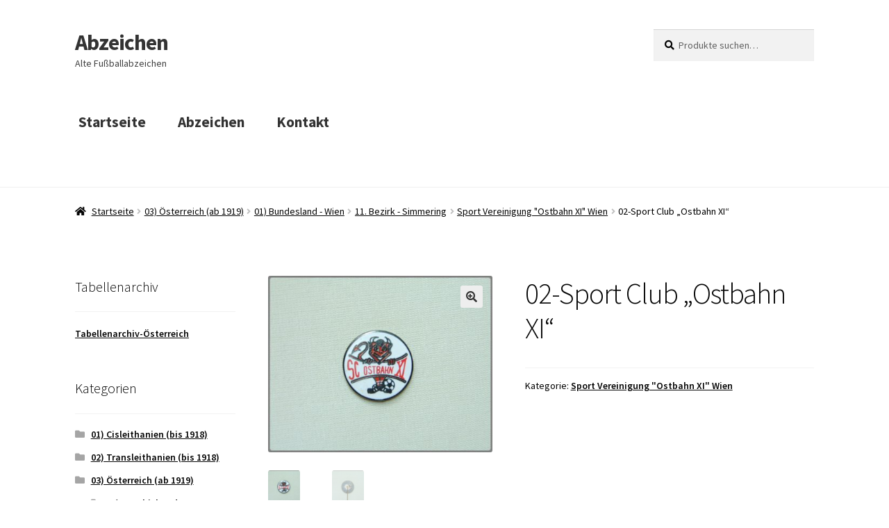

--- FILE ---
content_type: text/html; charset=UTF-8
request_url: http://www.fussballabzeichen.at/produkt/02-sport-club-ostbahn-xi/
body_size: 18502
content:
<!doctype html>
<html lang="de">
<head>
<meta charset="UTF-8">
<meta name="viewport" content="width=device-width, initial-scale=1">
<link rel="profile" href="http://gmpg.org/xfn/11">
<link rel="pingback" href="http://www.fussballabzeichen.at/xmlrpc.php">

<title>02-Sport Club &#8222;Ostbahn XI&#8220; &#8211; Abzeichen</title>
<meta name='robots' content='max-image-preview:large' />
<link rel='dns-prefetch' href='//fonts.googleapis.com' />
<link rel="alternate" type="application/rss+xml" title="Abzeichen &raquo; Feed" href="http://www.fussballabzeichen.at/feed/" />
<link rel="alternate" type="application/rss+xml" title="Abzeichen &raquo; Kommentar-Feed" href="http://www.fussballabzeichen.at/comments/feed/" />
<script>
window._wpemojiSettings = {"baseUrl":"https:\/\/s.w.org\/images\/core\/emoji\/15.0.3\/72x72\/","ext":".png","svgUrl":"https:\/\/s.w.org\/images\/core\/emoji\/15.0.3\/svg\/","svgExt":".svg","source":{"concatemoji":"http:\/\/www.fussballabzeichen.at\/wp-includes\/js\/wp-emoji-release.min.js?ver=6.5.7"}};
/*! This file is auto-generated */
!function(i,n){var o,s,e;function c(e){try{var t={supportTests:e,timestamp:(new Date).valueOf()};sessionStorage.setItem(o,JSON.stringify(t))}catch(e){}}function p(e,t,n){e.clearRect(0,0,e.canvas.width,e.canvas.height),e.fillText(t,0,0);var t=new Uint32Array(e.getImageData(0,0,e.canvas.width,e.canvas.height).data),r=(e.clearRect(0,0,e.canvas.width,e.canvas.height),e.fillText(n,0,0),new Uint32Array(e.getImageData(0,0,e.canvas.width,e.canvas.height).data));return t.every(function(e,t){return e===r[t]})}function u(e,t,n){switch(t){case"flag":return n(e,"\ud83c\udff3\ufe0f\u200d\u26a7\ufe0f","\ud83c\udff3\ufe0f\u200b\u26a7\ufe0f")?!1:!n(e,"\ud83c\uddfa\ud83c\uddf3","\ud83c\uddfa\u200b\ud83c\uddf3")&&!n(e,"\ud83c\udff4\udb40\udc67\udb40\udc62\udb40\udc65\udb40\udc6e\udb40\udc67\udb40\udc7f","\ud83c\udff4\u200b\udb40\udc67\u200b\udb40\udc62\u200b\udb40\udc65\u200b\udb40\udc6e\u200b\udb40\udc67\u200b\udb40\udc7f");case"emoji":return!n(e,"\ud83d\udc26\u200d\u2b1b","\ud83d\udc26\u200b\u2b1b")}return!1}function f(e,t,n){var r="undefined"!=typeof WorkerGlobalScope&&self instanceof WorkerGlobalScope?new OffscreenCanvas(300,150):i.createElement("canvas"),a=r.getContext("2d",{willReadFrequently:!0}),o=(a.textBaseline="top",a.font="600 32px Arial",{});return e.forEach(function(e){o[e]=t(a,e,n)}),o}function t(e){var t=i.createElement("script");t.src=e,t.defer=!0,i.head.appendChild(t)}"undefined"!=typeof Promise&&(o="wpEmojiSettingsSupports",s=["flag","emoji"],n.supports={everything:!0,everythingExceptFlag:!0},e=new Promise(function(e){i.addEventListener("DOMContentLoaded",e,{once:!0})}),new Promise(function(t){var n=function(){try{var e=JSON.parse(sessionStorage.getItem(o));if("object"==typeof e&&"number"==typeof e.timestamp&&(new Date).valueOf()<e.timestamp+604800&&"object"==typeof e.supportTests)return e.supportTests}catch(e){}return null}();if(!n){if("undefined"!=typeof Worker&&"undefined"!=typeof OffscreenCanvas&&"undefined"!=typeof URL&&URL.createObjectURL&&"undefined"!=typeof Blob)try{var e="postMessage("+f.toString()+"("+[JSON.stringify(s),u.toString(),p.toString()].join(",")+"));",r=new Blob([e],{type:"text/javascript"}),a=new Worker(URL.createObjectURL(r),{name:"wpTestEmojiSupports"});return void(a.onmessage=function(e){c(n=e.data),a.terminate(),t(n)})}catch(e){}c(n=f(s,u,p))}t(n)}).then(function(e){for(var t in e)n.supports[t]=e[t],n.supports.everything=n.supports.everything&&n.supports[t],"flag"!==t&&(n.supports.everythingExceptFlag=n.supports.everythingExceptFlag&&n.supports[t]);n.supports.everythingExceptFlag=n.supports.everythingExceptFlag&&!n.supports.flag,n.DOMReady=!1,n.readyCallback=function(){n.DOMReady=!0}}).then(function(){return e}).then(function(){var e;n.supports.everything||(n.readyCallback(),(e=n.source||{}).concatemoji?t(e.concatemoji):e.wpemoji&&e.twemoji&&(t(e.twemoji),t(e.wpemoji)))}))}((window,document),window._wpemojiSettings);
</script>
<style id='wp-emoji-styles-inline-css'>

	img.wp-smiley, img.emoji {
		display: inline !important;
		border: none !important;
		box-shadow: none !important;
		height: 1em !important;
		width: 1em !important;
		margin: 0 0.07em !important;
		vertical-align: -0.1em !important;
		background: none !important;
		padding: 0 !important;
	}
</style>
<link rel='stylesheet' id='wp-block-library-css' href='http://www.fussballabzeichen.at/wp-includes/css/dist/block-library/style.min.css?ver=6.5.7' media='all' />
<style id='wp-block-library-theme-inline-css'>
.wp-block-audio figcaption{color:#555;font-size:13px;text-align:center}.is-dark-theme .wp-block-audio figcaption{color:#ffffffa6}.wp-block-audio{margin:0 0 1em}.wp-block-code{border:1px solid #ccc;border-radius:4px;font-family:Menlo,Consolas,monaco,monospace;padding:.8em 1em}.wp-block-embed figcaption{color:#555;font-size:13px;text-align:center}.is-dark-theme .wp-block-embed figcaption{color:#ffffffa6}.wp-block-embed{margin:0 0 1em}.blocks-gallery-caption{color:#555;font-size:13px;text-align:center}.is-dark-theme .blocks-gallery-caption{color:#ffffffa6}.wp-block-image figcaption{color:#555;font-size:13px;text-align:center}.is-dark-theme .wp-block-image figcaption{color:#ffffffa6}.wp-block-image{margin:0 0 1em}.wp-block-pullquote{border-bottom:4px solid;border-top:4px solid;color:currentColor;margin-bottom:1.75em}.wp-block-pullquote cite,.wp-block-pullquote footer,.wp-block-pullquote__citation{color:currentColor;font-size:.8125em;font-style:normal;text-transform:uppercase}.wp-block-quote{border-left:.25em solid;margin:0 0 1.75em;padding-left:1em}.wp-block-quote cite,.wp-block-quote footer{color:currentColor;font-size:.8125em;font-style:normal;position:relative}.wp-block-quote.has-text-align-right{border-left:none;border-right:.25em solid;padding-left:0;padding-right:1em}.wp-block-quote.has-text-align-center{border:none;padding-left:0}.wp-block-quote.is-large,.wp-block-quote.is-style-large,.wp-block-quote.is-style-plain{border:none}.wp-block-search .wp-block-search__label{font-weight:700}.wp-block-search__button{border:1px solid #ccc;padding:.375em .625em}:where(.wp-block-group.has-background){padding:1.25em 2.375em}.wp-block-separator.has-css-opacity{opacity:.4}.wp-block-separator{border:none;border-bottom:2px solid;margin-left:auto;margin-right:auto}.wp-block-separator.has-alpha-channel-opacity{opacity:1}.wp-block-separator:not(.is-style-wide):not(.is-style-dots){width:100px}.wp-block-separator.has-background:not(.is-style-dots){border-bottom:none;height:1px}.wp-block-separator.has-background:not(.is-style-wide):not(.is-style-dots){height:2px}.wp-block-table{margin:0 0 1em}.wp-block-table td,.wp-block-table th{word-break:normal}.wp-block-table figcaption{color:#555;font-size:13px;text-align:center}.is-dark-theme .wp-block-table figcaption{color:#ffffffa6}.wp-block-video figcaption{color:#555;font-size:13px;text-align:center}.is-dark-theme .wp-block-video figcaption{color:#ffffffa6}.wp-block-video{margin:0 0 1em}.wp-block-template-part.has-background{margin-bottom:0;margin-top:0;padding:1.25em 2.375em}
</style>
<link rel='stylesheet' id='wc-block-style-css' href='http://www.fussballabzeichen.at/wp-content/plugins/woocommerce/packages/woocommerce-blocks/build/style.css?ver=2.4.5' media='all' />
<link rel='stylesheet' id='storefront-gutenberg-blocks-css' href='http://www.fussballabzeichen.at/wp-content/themes/storefront/assets/css/base/gutenberg-blocks.css?ver=4.6.0' media='all' />
<style id='storefront-gutenberg-blocks-inline-css'>

				.wp-block-button__link:not(.has-text-color) {
					color: #333333;
				}

				.wp-block-button__link:not(.has-text-color):hover,
				.wp-block-button__link:not(.has-text-color):focus,
				.wp-block-button__link:not(.has-text-color):active {
					color: #333333;
				}

				.wp-block-button__link:not(.has-background) {
					background-color: #eeeeee;
				}

				.wp-block-button__link:not(.has-background):hover,
				.wp-block-button__link:not(.has-background):focus,
				.wp-block-button__link:not(.has-background):active {
					border-color: #d5d5d5;
					background-color: #d5d5d5;
				}

				.wc-block-grid__products .wc-block-grid__product .wp-block-button__link {
					background-color: #eeeeee;
					border-color: #eeeeee;
					color: #333333;
				}

				.wp-block-quote footer,
				.wp-block-quote cite,
				.wp-block-quote__citation {
					color: #000000;
				}

				.wp-block-pullquote cite,
				.wp-block-pullquote footer,
				.wp-block-pullquote__citation {
					color: #000000;
				}

				.wp-block-image figcaption {
					color: #000000;
				}

				.wp-block-separator.is-style-dots::before {
					color: #070707;
				}

				.wp-block-file a.wp-block-file__button {
					color: #333333;
					background-color: #eeeeee;
					border-color: #eeeeee;
				}

				.wp-block-file a.wp-block-file__button:hover,
				.wp-block-file a.wp-block-file__button:focus,
				.wp-block-file a.wp-block-file__button:active {
					color: #333333;
					background-color: #d5d5d5;
				}

				.wp-block-code,
				.wp-block-preformatted pre {
					color: #000000;
				}

				.wp-block-table:not( .has-background ):not( .is-style-stripes ) tbody tr:nth-child(2n) td {
					background-color: #fdfdfd;
				}

				.wp-block-cover .wp-block-cover__inner-container h1:not(.has-text-color),
				.wp-block-cover .wp-block-cover__inner-container h2:not(.has-text-color),
				.wp-block-cover .wp-block-cover__inner-container h3:not(.has-text-color),
				.wp-block-cover .wp-block-cover__inner-container h4:not(.has-text-color),
				.wp-block-cover .wp-block-cover__inner-container h5:not(.has-text-color),
				.wp-block-cover .wp-block-cover__inner-container h6:not(.has-text-color) {
					color: #000000;
				}

				.wc-block-components-price-slider__range-input-progress,
				.rtl .wc-block-components-price-slider__range-input-progress {
					--range-color: #1e73be;
				}

				/* Target only IE11 */
				@media all and (-ms-high-contrast: none), (-ms-high-contrast: active) {
					.wc-block-components-price-slider__range-input-progress {
						background: #1e73be;
					}
				}

				.wc-block-components-button:not(.is-link) {
					background-color: #333333;
					color: #ffffff;
				}

				.wc-block-components-button:not(.is-link):hover,
				.wc-block-components-button:not(.is-link):focus,
				.wc-block-components-button:not(.is-link):active {
					background-color: #1a1a1a;
					color: #ffffff;
				}

				.wc-block-components-button:not(.is-link):disabled {
					background-color: #333333;
					color: #ffffff;
				}

				.wc-block-cart__submit-container {
					background-color: #ffffff;
				}

				.wc-block-cart__submit-container::before {
					color: rgba(220,220,220,0.5);
				}

				.wc-block-components-order-summary-item__quantity {
					background-color: #ffffff;
					border-color: #000000;
					box-shadow: 0 0 0 2px #ffffff;
					color: #000000;
				}
			
</style>
<style id='classic-theme-styles-inline-css'>
/*! This file is auto-generated */
.wp-block-button__link{color:#fff;background-color:#32373c;border-radius:9999px;box-shadow:none;text-decoration:none;padding:calc(.667em + 2px) calc(1.333em + 2px);font-size:1.125em}.wp-block-file__button{background:#32373c;color:#fff;text-decoration:none}
</style>
<style id='global-styles-inline-css'>
body{--wp--preset--color--black: #000000;--wp--preset--color--cyan-bluish-gray: #abb8c3;--wp--preset--color--white: #ffffff;--wp--preset--color--pale-pink: #f78da7;--wp--preset--color--vivid-red: #cf2e2e;--wp--preset--color--luminous-vivid-orange: #ff6900;--wp--preset--color--luminous-vivid-amber: #fcb900;--wp--preset--color--light-green-cyan: #7bdcb5;--wp--preset--color--vivid-green-cyan: #00d084;--wp--preset--color--pale-cyan-blue: #8ed1fc;--wp--preset--color--vivid-cyan-blue: #0693e3;--wp--preset--color--vivid-purple: #9b51e0;--wp--preset--gradient--vivid-cyan-blue-to-vivid-purple: linear-gradient(135deg,rgba(6,147,227,1) 0%,rgb(155,81,224) 100%);--wp--preset--gradient--light-green-cyan-to-vivid-green-cyan: linear-gradient(135deg,rgb(122,220,180) 0%,rgb(0,208,130) 100%);--wp--preset--gradient--luminous-vivid-amber-to-luminous-vivid-orange: linear-gradient(135deg,rgba(252,185,0,1) 0%,rgba(255,105,0,1) 100%);--wp--preset--gradient--luminous-vivid-orange-to-vivid-red: linear-gradient(135deg,rgba(255,105,0,1) 0%,rgb(207,46,46) 100%);--wp--preset--gradient--very-light-gray-to-cyan-bluish-gray: linear-gradient(135deg,rgb(238,238,238) 0%,rgb(169,184,195) 100%);--wp--preset--gradient--cool-to-warm-spectrum: linear-gradient(135deg,rgb(74,234,220) 0%,rgb(151,120,209) 20%,rgb(207,42,186) 40%,rgb(238,44,130) 60%,rgb(251,105,98) 80%,rgb(254,248,76) 100%);--wp--preset--gradient--blush-light-purple: linear-gradient(135deg,rgb(255,206,236) 0%,rgb(152,150,240) 100%);--wp--preset--gradient--blush-bordeaux: linear-gradient(135deg,rgb(254,205,165) 0%,rgb(254,45,45) 50%,rgb(107,0,62) 100%);--wp--preset--gradient--luminous-dusk: linear-gradient(135deg,rgb(255,203,112) 0%,rgb(199,81,192) 50%,rgb(65,88,208) 100%);--wp--preset--gradient--pale-ocean: linear-gradient(135deg,rgb(255,245,203) 0%,rgb(182,227,212) 50%,rgb(51,167,181) 100%);--wp--preset--gradient--electric-grass: linear-gradient(135deg,rgb(202,248,128) 0%,rgb(113,206,126) 100%);--wp--preset--gradient--midnight: linear-gradient(135deg,rgb(2,3,129) 0%,rgb(40,116,252) 100%);--wp--preset--font-size--small: 14px;--wp--preset--font-size--medium: 23px;--wp--preset--font-size--large: 26px;--wp--preset--font-size--x-large: 42px;--wp--preset--font-size--normal: 16px;--wp--preset--font-size--huge: 37px;--wp--preset--spacing--20: 0.44rem;--wp--preset--spacing--30: 0.67rem;--wp--preset--spacing--40: 1rem;--wp--preset--spacing--50: 1.5rem;--wp--preset--spacing--60: 2.25rem;--wp--preset--spacing--70: 3.38rem;--wp--preset--spacing--80: 5.06rem;--wp--preset--shadow--natural: 6px 6px 9px rgba(0, 0, 0, 0.2);--wp--preset--shadow--deep: 12px 12px 50px rgba(0, 0, 0, 0.4);--wp--preset--shadow--sharp: 6px 6px 0px rgba(0, 0, 0, 0.2);--wp--preset--shadow--outlined: 6px 6px 0px -3px rgba(255, 255, 255, 1), 6px 6px rgba(0, 0, 0, 1);--wp--preset--shadow--crisp: 6px 6px 0px rgba(0, 0, 0, 1);}:where(body .is-layout-flow)  > :first-child:first-child{margin-block-start: 0;}:where(body .is-layout-flow)  > :last-child:last-child{margin-block-end: 0;}:where(body .is-layout-flow)  > *{margin-block-start: 24px;margin-block-end: 0;}:where(body .is-layout-constrained)  > :first-child:first-child{margin-block-start: 0;}:where(body .is-layout-constrained)  > :last-child:last-child{margin-block-end: 0;}:where(body .is-layout-constrained)  > *{margin-block-start: 24px;margin-block-end: 0;}:where(body .is-layout-flex) {gap: 24px;}:where(body .is-layout-grid) {gap: 24px;}body .is-layout-flex{display: flex;}body .is-layout-flex{flex-wrap: wrap;align-items: center;}body .is-layout-flex > *{margin: 0;}body .is-layout-grid{display: grid;}body .is-layout-grid > *{margin: 0;}.has-black-color{color: var(--wp--preset--color--black) !important;}.has-cyan-bluish-gray-color{color: var(--wp--preset--color--cyan-bluish-gray) !important;}.has-white-color{color: var(--wp--preset--color--white) !important;}.has-pale-pink-color{color: var(--wp--preset--color--pale-pink) !important;}.has-vivid-red-color{color: var(--wp--preset--color--vivid-red) !important;}.has-luminous-vivid-orange-color{color: var(--wp--preset--color--luminous-vivid-orange) !important;}.has-luminous-vivid-amber-color{color: var(--wp--preset--color--luminous-vivid-amber) !important;}.has-light-green-cyan-color{color: var(--wp--preset--color--light-green-cyan) !important;}.has-vivid-green-cyan-color{color: var(--wp--preset--color--vivid-green-cyan) !important;}.has-pale-cyan-blue-color{color: var(--wp--preset--color--pale-cyan-blue) !important;}.has-vivid-cyan-blue-color{color: var(--wp--preset--color--vivid-cyan-blue) !important;}.has-vivid-purple-color{color: var(--wp--preset--color--vivid-purple) !important;}.has-black-background-color{background-color: var(--wp--preset--color--black) !important;}.has-cyan-bluish-gray-background-color{background-color: var(--wp--preset--color--cyan-bluish-gray) !important;}.has-white-background-color{background-color: var(--wp--preset--color--white) !important;}.has-pale-pink-background-color{background-color: var(--wp--preset--color--pale-pink) !important;}.has-vivid-red-background-color{background-color: var(--wp--preset--color--vivid-red) !important;}.has-luminous-vivid-orange-background-color{background-color: var(--wp--preset--color--luminous-vivid-orange) !important;}.has-luminous-vivid-amber-background-color{background-color: var(--wp--preset--color--luminous-vivid-amber) !important;}.has-light-green-cyan-background-color{background-color: var(--wp--preset--color--light-green-cyan) !important;}.has-vivid-green-cyan-background-color{background-color: var(--wp--preset--color--vivid-green-cyan) !important;}.has-pale-cyan-blue-background-color{background-color: var(--wp--preset--color--pale-cyan-blue) !important;}.has-vivid-cyan-blue-background-color{background-color: var(--wp--preset--color--vivid-cyan-blue) !important;}.has-vivid-purple-background-color{background-color: var(--wp--preset--color--vivid-purple) !important;}.has-black-border-color{border-color: var(--wp--preset--color--black) !important;}.has-cyan-bluish-gray-border-color{border-color: var(--wp--preset--color--cyan-bluish-gray) !important;}.has-white-border-color{border-color: var(--wp--preset--color--white) !important;}.has-pale-pink-border-color{border-color: var(--wp--preset--color--pale-pink) !important;}.has-vivid-red-border-color{border-color: var(--wp--preset--color--vivid-red) !important;}.has-luminous-vivid-orange-border-color{border-color: var(--wp--preset--color--luminous-vivid-orange) !important;}.has-luminous-vivid-amber-border-color{border-color: var(--wp--preset--color--luminous-vivid-amber) !important;}.has-light-green-cyan-border-color{border-color: var(--wp--preset--color--light-green-cyan) !important;}.has-vivid-green-cyan-border-color{border-color: var(--wp--preset--color--vivid-green-cyan) !important;}.has-pale-cyan-blue-border-color{border-color: var(--wp--preset--color--pale-cyan-blue) !important;}.has-vivid-cyan-blue-border-color{border-color: var(--wp--preset--color--vivid-cyan-blue) !important;}.has-vivid-purple-border-color{border-color: var(--wp--preset--color--vivid-purple) !important;}.has-vivid-cyan-blue-to-vivid-purple-gradient-background{background: var(--wp--preset--gradient--vivid-cyan-blue-to-vivid-purple) !important;}.has-light-green-cyan-to-vivid-green-cyan-gradient-background{background: var(--wp--preset--gradient--light-green-cyan-to-vivid-green-cyan) !important;}.has-luminous-vivid-amber-to-luminous-vivid-orange-gradient-background{background: var(--wp--preset--gradient--luminous-vivid-amber-to-luminous-vivid-orange) !important;}.has-luminous-vivid-orange-to-vivid-red-gradient-background{background: var(--wp--preset--gradient--luminous-vivid-orange-to-vivid-red) !important;}.has-very-light-gray-to-cyan-bluish-gray-gradient-background{background: var(--wp--preset--gradient--very-light-gray-to-cyan-bluish-gray) !important;}.has-cool-to-warm-spectrum-gradient-background{background: var(--wp--preset--gradient--cool-to-warm-spectrum) !important;}.has-blush-light-purple-gradient-background{background: var(--wp--preset--gradient--blush-light-purple) !important;}.has-blush-bordeaux-gradient-background{background: var(--wp--preset--gradient--blush-bordeaux) !important;}.has-luminous-dusk-gradient-background{background: var(--wp--preset--gradient--luminous-dusk) !important;}.has-pale-ocean-gradient-background{background: var(--wp--preset--gradient--pale-ocean) !important;}.has-electric-grass-gradient-background{background: var(--wp--preset--gradient--electric-grass) !important;}.has-midnight-gradient-background{background: var(--wp--preset--gradient--midnight) !important;}.has-small-font-size{font-size: var(--wp--preset--font-size--small) !important;}.has-medium-font-size{font-size: var(--wp--preset--font-size--medium) !important;}.has-large-font-size{font-size: var(--wp--preset--font-size--large) !important;}.has-x-large-font-size{font-size: var(--wp--preset--font-size--x-large) !important;}
.wp-block-navigation a:where(:not(.wp-element-button)){color: inherit;}
.wp-block-pullquote{font-size: 1.5em;line-height: 1.6;}
</style>
<link rel='stylesheet' id='photoswipe-css' href='http://www.fussballabzeichen.at/wp-content/plugins/woocommerce/assets/css/photoswipe/photoswipe.css?ver=3.8.3' media='all' />
<link rel='stylesheet' id='photoswipe-default-skin-css' href='http://www.fussballabzeichen.at/wp-content/plugins/woocommerce/assets/css/photoswipe/default-skin/default-skin.css?ver=3.8.3' media='all' />
<style id='woocommerce-inline-inline-css'>
.woocommerce form .form-row .required { visibility: visible; }
</style>
<link rel='stylesheet' id='storefront-style-css' href='http://www.fussballabzeichen.at/wp-content/themes/storefront/style.css?ver=4.6.0' media='all' />
<style id='storefront-style-inline-css'>

			.main-navigation ul li a,
			.site-title a,
			ul.menu li a,
			.site-branding h1 a,
			button.menu-toggle,
			button.menu-toggle:hover,
			.handheld-navigation .dropdown-toggle {
				color: #333333;
			}

			button.menu-toggle,
			button.menu-toggle:hover {
				border-color: #333333;
			}

			.main-navigation ul li a:hover,
			.main-navigation ul li:hover > a,
			.site-title a:hover,
			.site-header ul.menu li.current-menu-item > a {
				color: #747474;
			}

			table:not( .has-background ) th {
				background-color: #f8f8f8;
			}

			table:not( .has-background ) tbody td {
				background-color: #fdfdfd;
			}

			table:not( .has-background ) tbody tr:nth-child(2n) td,
			fieldset,
			fieldset legend {
				background-color: #fbfbfb;
			}

			.site-header,
			.secondary-navigation ul ul,
			.main-navigation ul.menu > li.menu-item-has-children:after,
			.secondary-navigation ul.menu ul,
			.storefront-handheld-footer-bar,
			.storefront-handheld-footer-bar ul li > a,
			.storefront-handheld-footer-bar ul li.search .site-search,
			button.menu-toggle,
			button.menu-toggle:hover {
				background-color: #ffffff;
			}

			p.site-description,
			.site-header,
			.storefront-handheld-footer-bar {
				color: #404040;
			}

			button.menu-toggle:after,
			button.menu-toggle:before,
			button.menu-toggle span:before {
				background-color: #333333;
			}

			h1, h2, h3, h4, h5, h6, .wc-block-grid__product-title {
				color: #070707;
			}

			.widget h1 {
				border-bottom-color: #070707;
			}

			body,
			.secondary-navigation a {
				color: #000000;
			}

			.widget-area .widget a,
			.hentry .entry-header .posted-on a,
			.hentry .entry-header .post-author a,
			.hentry .entry-header .post-comments a,
			.hentry .entry-header .byline a {
				color: #050505;
			}

			a {
				color: #1e73be;
			}

			a:focus,
			button:focus,
			.button.alt:focus,
			input:focus,
			textarea:focus,
			input[type="button"]:focus,
			input[type="reset"]:focus,
			input[type="submit"]:focus,
			input[type="email"]:focus,
			input[type="tel"]:focus,
			input[type="url"]:focus,
			input[type="password"]:focus,
			input[type="search"]:focus {
				outline-color: #1e73be;
			}

			button, input[type="button"], input[type="reset"], input[type="submit"], .button, .widget a.button {
				background-color: #eeeeee;
				border-color: #eeeeee;
				color: #333333;
			}

			button:hover, input[type="button"]:hover, input[type="reset"]:hover, input[type="submit"]:hover, .button:hover, .widget a.button:hover {
				background-color: #d5d5d5;
				border-color: #d5d5d5;
				color: #333333;
			}

			button.alt, input[type="button"].alt, input[type="reset"].alt, input[type="submit"].alt, .button.alt, .widget-area .widget a.button.alt {
				background-color: #333333;
				border-color: #333333;
				color: #ffffff;
			}

			button.alt:hover, input[type="button"].alt:hover, input[type="reset"].alt:hover, input[type="submit"].alt:hover, .button.alt:hover, .widget-area .widget a.button.alt:hover {
				background-color: #1a1a1a;
				border-color: #1a1a1a;
				color: #ffffff;
			}

			.pagination .page-numbers li .page-numbers.current {
				background-color: #e6e6e6;
				color: #000000;
			}

			#comments .comment-list .comment-content .comment-text {
				background-color: #f8f8f8;
			}

			.site-footer {
				background-color: #f0f0f0;
				color: #6d6d6d;
			}

			.site-footer a:not(.button):not(.components-button) {
				color: #333333;
			}

			.site-footer .storefront-handheld-footer-bar a:not(.button):not(.components-button) {
				color: #333333;
			}

			.site-footer h1, .site-footer h2, .site-footer h3, .site-footer h4, .site-footer h5, .site-footer h6, .site-footer .widget .widget-title, .site-footer .widget .widgettitle {
				color: #333333;
			}

			.page-template-template-homepage.has-post-thumbnail .type-page.has-post-thumbnail .entry-title {
				color: #000000;
			}

			.page-template-template-homepage.has-post-thumbnail .type-page.has-post-thumbnail .entry-content {
				color: #000000;
			}

			@media screen and ( min-width: 768px ) {
				.secondary-navigation ul.menu a:hover {
					color: #595959;
				}

				.secondary-navigation ul.menu a {
					color: #404040;
				}

				.main-navigation ul.menu ul.sub-menu,
				.main-navigation ul.nav-menu ul.children {
					background-color: #f0f0f0;
				}

				.site-header {
					border-bottom-color: #f0f0f0;
				}
			}
</style>
<link rel='stylesheet' id='storefront-icons-css' href='http://www.fussballabzeichen.at/wp-content/themes/storefront/assets/css/base/icons.css?ver=4.6.0' media='all' />
<link rel='stylesheet' id='storefront-fonts-css' href='https://fonts.googleapis.com/css?family=Source+Sans+Pro%3A400%2C300%2C300italic%2C400italic%2C600%2C700%2C900&#038;subset=latin%2Clatin-ext&#038;ver=4.6.0' media='all' />
<link rel='stylesheet' id='storefront-woocommerce-style-css' href='http://www.fussballabzeichen.at/wp-content/themes/storefront/assets/css/woocommerce/woocommerce.css?ver=4.6.0' media='all' />
<style id='storefront-woocommerce-style-inline-css'>
@font-face {
				font-family: star;
				src: url(http://www.fussballabzeichen.at/wp-content/plugins/woocommerce/assets/fonts/star.eot);
				src:
					url(http://www.fussballabzeichen.at/wp-content/plugins/woocommerce/assets/fonts/star.eot?#iefix) format("embedded-opentype"),
					url(http://www.fussballabzeichen.at/wp-content/plugins/woocommerce/assets/fonts/star.woff) format("woff"),
					url(http://www.fussballabzeichen.at/wp-content/plugins/woocommerce/assets/fonts/star.ttf) format("truetype"),
					url(http://www.fussballabzeichen.at/wp-content/plugins/woocommerce/assets/fonts/star.svg#star) format("svg");
				font-weight: 400;
				font-style: normal;
			}
			@font-face {
				font-family: WooCommerce;
				src: url(http://www.fussballabzeichen.at/wp-content/plugins/woocommerce/assets/fonts/WooCommerce.eot);
				src:
					url(http://www.fussballabzeichen.at/wp-content/plugins/woocommerce/assets/fonts/WooCommerce.eot?#iefix) format("embedded-opentype"),
					url(http://www.fussballabzeichen.at/wp-content/plugins/woocommerce/assets/fonts/WooCommerce.woff) format("woff"),
					url(http://www.fussballabzeichen.at/wp-content/plugins/woocommerce/assets/fonts/WooCommerce.ttf) format("truetype"),
					url(http://www.fussballabzeichen.at/wp-content/plugins/woocommerce/assets/fonts/WooCommerce.svg#WooCommerce) format("svg");
				font-weight: 400;
				font-style: normal;
			}

			a.cart-contents,
			.site-header-cart .widget_shopping_cart a {
				color: #333333;
			}

			a.cart-contents:hover,
			.site-header-cart .widget_shopping_cart a:hover,
			.site-header-cart:hover > li > a {
				color: #747474;
			}

			table.cart td.product-remove,
			table.cart td.actions {
				border-top-color: #ffffff;
			}

			.storefront-handheld-footer-bar ul li.cart .count {
				background-color: #333333;
				color: #ffffff;
				border-color: #ffffff;
			}

			.woocommerce-tabs ul.tabs li.active a,
			ul.products li.product .price,
			.onsale,
			.wc-block-grid__product-onsale,
			.widget_search form:before,
			.widget_product_search form:before {
				color: #000000;
			}

			.woocommerce-breadcrumb a,
			a.woocommerce-review-link,
			.product_meta a {
				color: #050505;
			}

			.wc-block-grid__product-onsale,
			.onsale {
				border-color: #000000;
			}

			.star-rating span:before,
			.quantity .plus, .quantity .minus,
			p.stars a:hover:after,
			p.stars a:after,
			.star-rating span:before,
			#payment .payment_methods li input[type=radio]:first-child:checked+label:before {
				color: #1e73be;
			}

			.widget_price_filter .ui-slider .ui-slider-range,
			.widget_price_filter .ui-slider .ui-slider-handle {
				background-color: #1e73be;
			}

			.order_details {
				background-color: #f8f8f8;
			}

			.order_details > li {
				border-bottom: 1px dotted #e3e3e3;
			}

			.order_details:before,
			.order_details:after {
				background: -webkit-linear-gradient(transparent 0,transparent 0),-webkit-linear-gradient(135deg,#f8f8f8 33.33%,transparent 33.33%),-webkit-linear-gradient(45deg,#f8f8f8 33.33%,transparent 33.33%)
			}

			#order_review {
				background-color: #ffffff;
			}

			#payment .payment_methods > li .payment_box,
			#payment .place-order {
				background-color: #fafafa;
			}

			#payment .payment_methods > li:not(.woocommerce-notice) {
				background-color: #f5f5f5;
			}

			#payment .payment_methods > li:not(.woocommerce-notice):hover {
				background-color: #f0f0f0;
			}

			.woocommerce-pagination .page-numbers li .page-numbers.current {
				background-color: #e6e6e6;
				color: #000000;
			}

			.wc-block-grid__product-onsale,
			.onsale,
			.woocommerce-pagination .page-numbers li .page-numbers:not(.current) {
				color: #000000;
			}

			p.stars a:before,
			p.stars a:hover~a:before,
			p.stars.selected a.active~a:before {
				color: #000000;
			}

			p.stars.selected a.active:before,
			p.stars:hover a:before,
			p.stars.selected a:not(.active):before,
			p.stars.selected a.active:before {
				color: #1e73be;
			}

			.single-product div.product .woocommerce-product-gallery .woocommerce-product-gallery__trigger {
				background-color: #eeeeee;
				color: #333333;
			}

			.single-product div.product .woocommerce-product-gallery .woocommerce-product-gallery__trigger:hover {
				background-color: #d5d5d5;
				border-color: #d5d5d5;
				color: #333333;
			}

			.button.added_to_cart:focus,
			.button.wc-forward:focus {
				outline-color: #1e73be;
			}

			.added_to_cart,
			.site-header-cart .widget_shopping_cart a.button,
			.wc-block-grid__products .wc-block-grid__product .wp-block-button__link {
				background-color: #eeeeee;
				border-color: #eeeeee;
				color: #333333;
			}

			.added_to_cart:hover,
			.site-header-cart .widget_shopping_cart a.button:hover,
			.wc-block-grid__products .wc-block-grid__product .wp-block-button__link:hover {
				background-color: #d5d5d5;
				border-color: #d5d5d5;
				color: #333333;
			}

			.added_to_cart.alt, .added_to_cart, .widget a.button.checkout {
				background-color: #333333;
				border-color: #333333;
				color: #ffffff;
			}

			.added_to_cart.alt:hover, .added_to_cart:hover, .widget a.button.checkout:hover {
				background-color: #1a1a1a;
				border-color: #1a1a1a;
				color: #ffffff;
			}

			.button.loading {
				color: #eeeeee;
			}

			.button.loading:hover {
				background-color: #eeeeee;
			}

			.button.loading:after {
				color: #333333;
			}

			@media screen and ( min-width: 768px ) {
				.site-header-cart .widget_shopping_cart,
				.site-header .product_list_widget li .quantity {
					color: #404040;
				}

				.site-header-cart .widget_shopping_cart .buttons,
				.site-header-cart .widget_shopping_cart .total {
					background-color: #f5f5f5;
				}

				.site-header-cart .widget_shopping_cart {
					background-color: #f0f0f0;
				}
			}
				.storefront-product-pagination a {
					color: #000000;
					background-color: #ffffff;
				}
				.storefront-sticky-add-to-cart {
					color: #000000;
					background-color: #ffffff;
				}

				.storefront-sticky-add-to-cart a:not(.button) {
					color: #333333;
				}
</style>
<link rel='stylesheet' id='dtree.css-css' href='http://www.fussballabzeichen.at/wp-content/plugins/wp-dtree-30/wp-dtree.min.css?ver=4.4.5' media='all' />
<script src="http://www.fussballabzeichen.at/wp-includes/js/jquery/jquery.min.js?ver=3.7.1" id="jquery-core-js"></script>
<script src="http://www.fussballabzeichen.at/wp-includes/js/jquery/jquery-migrate.min.js?ver=3.4.1" id="jquery-migrate-js"></script>
<script id="dtree-js-extra">
var WPdTreeSettings = {"animate":"1","duration":"250","imgurl":"http:\/\/www.fussballabzeichen.at\/wp-content\/plugins\/wp-dtree-30\/"};
</script>
<script src="http://www.fussballabzeichen.at/wp-content/plugins/wp-dtree-30/wp-dtree.min.js?ver=4.4.5" id="dtree-js"></script>
<link rel="https://api.w.org/" href="http://www.fussballabzeichen.at/wp-json/" /><link rel="alternate" type="application/json" href="http://www.fussballabzeichen.at/wp-json/wp/v2/product/39321" /><link rel="EditURI" type="application/rsd+xml" title="RSD" href="http://www.fussballabzeichen.at/xmlrpc.php?rsd" />
<meta name="generator" content="WordPress 6.5.7" />
<meta name="generator" content="WooCommerce 3.8.3" />
<link rel="canonical" href="http://www.fussballabzeichen.at/produkt/02-sport-club-ostbahn-xi/" />
<link rel='shortlink' href='http://www.fussballabzeichen.at/?p=39321' />
<link rel="alternate" type="application/json+oembed" href="http://www.fussballabzeichen.at/wp-json/oembed/1.0/embed?url=http%3A%2F%2Fwww.fussballabzeichen.at%2Fprodukt%2F02-sport-club-ostbahn-xi%2F" />
<link rel="alternate" type="text/xml+oembed" href="http://www.fussballabzeichen.at/wp-json/oembed/1.0/embed?url=http%3A%2F%2Fwww.fussballabzeichen.at%2Fprodukt%2F02-sport-club-ostbahn-xi%2F&#038;format=xml" />
		<script>
			( function() {
				window.onpageshow = function( event ) {
					// Defined window.wpforms means that a form exists on a page.
					// If so and back/forward button has been clicked,
					// force reload a page to prevent the submit button state stuck.
					if ( typeof window.wpforms !== 'undefined' && event.persisted ) {
						window.location.reload();
					}
				};
			}() );
		</script>
			<noscript><style>.woocommerce-product-gallery{ opacity: 1 !important; }</style></noscript>
			<style id="wp-custom-css">
			.site-header{
	height: 270px;
}

.main-navigation a{
	font-size:16pt;
	font-weight: bold;
}

.site-header-cart{ 
	display: none;
}

.storefront-handheld-footer-bar{ 
	display: none;
}

.dtree img {
	display: none;
}

#oclinks_cat1 {
	display: none;
}		</style>
		</head>

<body class="product-template-default single single-product postid-39321 wp-embed-responsive theme-storefront woocommerce woocommerce-page woocommerce-no-js storefront-align-wide left-sidebar woocommerce-active">



<div id="page" class="hfeed site">
	
	<header id="masthead" class="site-header" role="banner" style="background-image: url(http://geraldribisch.alfahosting.org/fussballabzeichen/wp-content/uploads/2018/04/cropped-robert-katzki-132636-unsplash-e1523218794436-1.jpg); ">

		<div class="col-full">		<a class="skip-link screen-reader-text" href="#site-navigation">Zur Navigation springen</a>
		<a class="skip-link screen-reader-text" href="#content">Zum Inhalt springen</a>
				<div class="site-branding">
			<div class="beta site-title"><a href="http://www.fussballabzeichen.at/" rel="home">Abzeichen</a></div><p class="site-description">Alte Fußballabzeichen</p>		</div>
					<div class="site-search">
				<div class="widget woocommerce widget_product_search"><form role="search" method="get" class="woocommerce-product-search" action="http://www.fussballabzeichen.at/">
	<label class="screen-reader-text" for="woocommerce-product-search-field-0">Suche nach:</label>
	<input type="search" id="woocommerce-product-search-field-0" class="search-field" placeholder="Produkte suchen&hellip;" value="" name="s" />
	<button type="submit" value="Suche">Suche</button>
	<input type="hidden" name="post_type" value="product" />
</form>
</div>			</div>
			</div><div class="storefront-primary-navigation"><div class="col-full">		<nav id="site-navigation" class="main-navigation" role="navigation" aria-label="Primäre Navigation">
		<button id="site-navigation-menu-toggle" class="menu-toggle" aria-controls="site-navigation" aria-expanded="false"><span>Menü</span></button>
			<div class="primary-navigation"><ul id="menu-hauptmenue" class="menu"><li id="menu-item-4144" class="menu-item menu-item-type-post_type menu-item-object-page menu-item-home menu-item-4144"><a href="http://www.fussballabzeichen.at/">Startseite</a></li>
<li id="menu-item-4143" class="menu-item menu-item-type-post_type menu-item-object-page current_page_parent menu-item-4143"><a href="http://www.fussballabzeichen.at/shop/">Abzeichen</a></li>
<li id="menu-item-10976" class="menu-item menu-item-type-post_type menu-item-object-page menu-item-10976"><a href="http://www.fussballabzeichen.at/kontakt/">Kontakt</a></li>
</ul></div><div class="handheld-navigation"><ul id="menu-hauptmenue-1" class="menu"><li class="menu-item menu-item-type-post_type menu-item-object-page menu-item-home menu-item-4144"><a href="http://www.fussballabzeichen.at/">Startseite</a></li>
<li class="menu-item menu-item-type-post_type menu-item-object-page current_page_parent menu-item-4143"><a href="http://www.fussballabzeichen.at/shop/">Abzeichen</a></li>
<li class="menu-item menu-item-type-post_type menu-item-object-page menu-item-10976"><a href="http://www.fussballabzeichen.at/kontakt/">Kontakt</a></li>
</ul></div>		</nav><!-- #site-navigation -->
				<ul id="site-header-cart" class="site-header-cart menu">
			<li class="">
							<a class="cart-contents" href="http://www.fussballabzeichen.at/shop/" title="Deinen Warenkorb ansehen">
								<span class="woocommerce-Price-amount amount"><span class="woocommerce-Price-currencySymbol">&euro;</span>0.00</span> <span class="count">0 Artikel</span>
			</a>
					</li>
			<li>
				<div class="widget woocommerce widget_shopping_cart"><div class="widget_shopping_cart_content"></div></div>			</li>
		</ul>
			</div></div>
	</header><!-- #masthead -->

	<div class="storefront-breadcrumb"><div class="col-full"><nav class="woocommerce-breadcrumb" aria-label="Brotkrümelnavigation"><a href="http://www.fussballabzeichen.at">Startseite</a><span class="breadcrumb-separator"> / </span><a href="http://www.fussballabzeichen.at/produkt-kategorie/03-oesterreich/">03) Österreich (ab 1919)</a><span class="breadcrumb-separator"> / </span><a href="http://www.fussballabzeichen.at/produkt-kategorie/03-oesterreich/01-bundesland-wien/">01) Bundesland - Wien</a><span class="breadcrumb-separator"> / </span><a href="http://www.fussballabzeichen.at/produkt-kategorie/03-oesterreich/01-bundesland-wien/11-bezirk-simmering/">11. Bezirk - Simmering</a><span class="breadcrumb-separator"> / </span><a href="http://www.fussballabzeichen.at/produkt-kategorie/03-oesterreich/01-bundesland-wien/11-bezirk-simmering/wien-sport-vereinigung-ostbahn-xi-11-bezirk-simmering/">Sport Vereinigung &quot;Ostbahn XI&quot; Wien</a><span class="breadcrumb-separator"> / </span>02-Sport Club &#8222;Ostbahn XI&#8220;</nav></div></div>
	<div id="content" class="site-content" tabindex="-1">
		<div class="col-full">

		<div class="woocommerce"></div>
			<div id="primary" class="content-area">
			<main id="main" class="site-main" role="main">
		
		
			<div class="woocommerce-notices-wrapper"></div><div id="product-39321" class="product type-product post-39321 status-publish first instock product_cat-wien-sport-vereinigung-ostbahn-xi-11-bezirk-simmering has-post-thumbnail shipping-taxable product-type-simple">

	<div class="woocommerce-product-gallery woocommerce-product-gallery--with-images woocommerce-product-gallery--columns-4 images" data-columns="4" style="opacity: 0; transition: opacity .25s ease-in-out;">
	<figure class="woocommerce-product-gallery__wrapper">
		<div data-thumb="http://www.fussballabzeichen.at/wp-content/uploads/2021/12/Ostbahn-XI-01-VS-100x100.jpg" data-thumb-alt="" class="woocommerce-product-gallery__image"><a href="http://www.fussballabzeichen.at/wp-content/uploads/2021/12/Ostbahn-XI-01-VS.bmp"><img width="416" height="327" src="http://www.fussballabzeichen.at/wp-content/uploads/2021/12/Ostbahn-XI-01-VS-416x327.jpg" class="wp-post-image" alt="" title="Ostbahn XI-01-VS" data-caption="" data-src="http://www.fussballabzeichen.at/wp-content/uploads/2021/12/Ostbahn-XI-01-VS.bmp" data-large_image="http://www.fussballabzeichen.at/wp-content/uploads/2021/12/Ostbahn-XI-01-VS.bmp" data-large_image_width="1214" data-large_image_height="955" decoding="async" fetchpriority="high" srcset="http://www.fussballabzeichen.at/wp-content/uploads/2021/12/Ostbahn-XI-01-VS-416x327.jpg 416w, http://www.fussballabzeichen.at/wp-content/uploads/2021/12/Ostbahn-XI-01-VS-300x236.jpg 300w, http://www.fussballabzeichen.at/wp-content/uploads/2021/12/Ostbahn-XI-01-VS-1024x806.jpg 1024w, http://www.fussballabzeichen.at/wp-content/uploads/2021/12/Ostbahn-XI-01-VS-768x604.jpg 768w, http://www.fussballabzeichen.at/wp-content/uploads/2021/12/Ostbahn-XI-01-VS.bmp 1214w" sizes="(max-width: 416px) 100vw, 416px" /></a></div><div data-thumb="http://www.fussballabzeichen.at/wp-content/uploads/2021/12/Ostbahn-XI-01-RS-100x100.jpg" data-thumb-alt="" class="woocommerce-product-gallery__image"><a href="http://www.fussballabzeichen.at/wp-content/uploads/2021/12/Ostbahn-XI-01-RS.bmp"><img width="416" height="327" src="http://www.fussballabzeichen.at/wp-content/uploads/2021/12/Ostbahn-XI-01-RS-416x327.jpg" class="" alt="" title="Ostbahn XI-01-RS" data-caption="" data-src="http://www.fussballabzeichen.at/wp-content/uploads/2021/12/Ostbahn-XI-01-RS.bmp" data-large_image="http://www.fussballabzeichen.at/wp-content/uploads/2021/12/Ostbahn-XI-01-RS.bmp" data-large_image_width="1215" data-large_image_height="954" decoding="async" srcset="http://www.fussballabzeichen.at/wp-content/uploads/2021/12/Ostbahn-XI-01-RS-416x327.jpg 416w, http://www.fussballabzeichen.at/wp-content/uploads/2021/12/Ostbahn-XI-01-RS-300x236.jpg 300w, http://www.fussballabzeichen.at/wp-content/uploads/2021/12/Ostbahn-XI-01-RS-1024x804.jpg 1024w, http://www.fussballabzeichen.at/wp-content/uploads/2021/12/Ostbahn-XI-01-RS-768x603.jpg 768w, http://www.fussballabzeichen.at/wp-content/uploads/2021/12/Ostbahn-XI-01-RS.bmp 1215w" sizes="(max-width: 416px) 100vw, 416px" /></a></div>	</figure>
</div>

	<div class="summary entry-summary">
		<h1 class="product_title entry-title">02-Sport Club &#8222;Ostbahn XI&#8220;</h1><p class="price"></p>
<div class="product_meta">

	
	
	<span class="posted_in">Kategorie: <a href="http://www.fussballabzeichen.at/produkt-kategorie/03-oesterreich/01-bundesland-wien/11-bezirk-simmering/wien-sport-vereinigung-ostbahn-xi-11-bezirk-simmering/" rel="tag">Sport Vereinigung "Ostbahn XI" Wien</a></span>
	
	
</div>
	</div>

	
	<div class="woocommerce-tabs wc-tabs-wrapper">
		<ul class="tabs wc-tabs" role="tablist">
							<li class="description_tab" id="tab-title-description" role="tab" aria-controls="tab-description">
					<a href="#tab-description">
						Beschreibung					</a>
				</li>
					</ul>
					<div class="woocommerce-Tabs-panel woocommerce-Tabs-panel--description panel entry-content wc-tab" id="tab-description" role="tabpanel" aria-labelledby="tab-title-description">
				
	<h2>Beschreibung</h2>

<p>Hersteller: kein;<br />
Größe: 20 mm;</p>
			</div>
		
			</div>


	<section class="related products">

		<h2>Ähnliche Produkte</h2>

		<ul class="products columns-3">

			
				<li class="product type-product post-7665 status-publish first instock product_cat-wien-sport-vereinigung-ostbahn-xi-11-bezirk-simmering has-post-thumbnail shipping-taxable product-type-simple">
	<a href="http://www.fussballabzeichen.at/produkt/sport-vereinigung-ostbahn-xi-3/" class="woocommerce-LoopProduct-link woocommerce-loop-product__link"><img width="324" height="324" src="http://www.fussballabzeichen.at/wp-content/uploads/2017/08/Ostbahn-XI-Wien-01-VS-1-324x324.jpg" class="attachment-woocommerce_thumbnail size-woocommerce_thumbnail" alt="" decoding="async" srcset="http://www.fussballabzeichen.at/wp-content/uploads/2017/08/Ostbahn-XI-Wien-01-VS-1-324x324.jpg 324w, http://www.fussballabzeichen.at/wp-content/uploads/2017/08/Ostbahn-XI-Wien-01-VS-1-150x150.jpg 150w, http://www.fussballabzeichen.at/wp-content/uploads/2017/08/Ostbahn-XI-Wien-01-VS-1-100x100.jpg 100w" sizes="(max-width: 324px) 100vw, 324px" /><h2 class="woocommerce-loop-product__title">01-Sport Vereinigung &#8222;Ostbahn XI&#8220;</h2>
</a><a href="http://www.fussballabzeichen.at/produkt/sport-vereinigung-ostbahn-xi-3/" data-quantity="1" class="button product_type_simple" data-product_id="7665" data-product_sku="" aria-label="Lese mehr über &#8222;01-Sport Vereinigung &quot;Ostbahn XI&quot;&#8220;" rel="nofollow">Weiterlesen</a></li>

			
		</ul>

	</section>

</div>


		
				</main><!-- #main -->
		</div><!-- #primary -->

		
<div id="secondary" class="widget-area" role="complementary">
	<div id="wpdt-categories-widget-3" class="widget wpdt-categories"><span class="gamma widget-title">Tabellenarchiv</span><div class="dtree">
<script type='text/javascript'>
/* <![CDATA[ */
try{
if(document.getElementById && document.getElementById('oclinks_cat1')){document.getElementById('oclinks_cat1').style.display = 'block';}
var cat1 = new wpdTree('cat1', 'https://www.fussballabzeichen.at/','0');
cat1.config.useLines=0;
cat1.config.useIcons=0;
cat1.config.closeSameLevel=1;
cat1.config.folderLinks=0;
cat1.config.useSelection=1;
cat1.a(0,'root','','','','','');
cat1.a(-1,0,'Tabellenarchiv-Österreich','','category/allgemein/','','');
cat1.a(-8201,-1,'I. Epoche (von 1911/12 bis 1918/19)','','category/allgemein/i-epoche-von-1900-bis-1918-19/','','');
cat1.a(-8202,-8201,'01) Nieder-Österreichischer Fussball Verband','Nieder-Österreichischer Fussball Verband (N. Ö. F. V.) (gegründet: 16. Mai 1911 in Wien);\n\nChronik:\n\nDas Spieljahr 1911/12 wird als ein historisches Datum in der Geschichte des Österreichischen Fußballs eingehen. Endlich war es gelungen, mit Einwilligung aller Vereine, die erste offizielle Meisterschaft mit dem Namen  &quot;Meisterschaft des Niederösterreichischen Fussball Verbandes - 1. Klasse&quot; zu starten.\n\nMit zwölf erstklassigen Vereinen wurde begonnen, ein automatischer Abstieg von zwei Vereinen in die &quot;Zweite Klasse&quot; war vorgesehen. Außer der zweiten Klasse A wurde noch eine solche mit der Bezeichnung B und eine C-Klasse aufgestellt. Im ganzen wurde also in vier Klassen gespielt. Der Österreichische Fußball-Verband zählte damals bereits 70 Vereine.\n\nDer Sport Klub &quot;Rapid&quot; Wien gewann diese erste offizielle Meisterschaft, welche am 30. Juni 1912 beendet wurde und war somit der erste Meister der &quot;Ersten Fußballmeisterschaft von Niederösterreich&quot;.\n\nMit Ende des Jahres wurden die &quot;Cricketer&quot; in die zweite Klasse versetzt und damit blieben nur zehn erstklassige Vereine übrig.\n','category/allgemein/i-epoche-von-1900-bis-1918-19/01-nieder-oesterreichischer-fussball-verband/','','');
cat1.a(-8216,-8201,'02) Deutsch-Alpenländischer Fussball Verband','Deutsch-Alpenländischer Fussball Verband (D. A. F. V.) (gegründet: 02. Juli 1911 in Graz);\n\nChronik:\n\nDer Deutsch-Alpenländische Fußball-Verband wurde 1911 als einer der fünf Unterverbände des Österreichischen Fussball Verbandes (Ö. F. V.) ins Leben gerufen, welcher jedoch als einziger Unterverband keine Meisterschaft für Oberösterreich, Salzburg, Tirol, Vorarlberg, dem Küstenland, Kärnten sowie der Steiermark ausrichten konnte. \n\nNachdem der Deutsch-Alpenländische Fußball-Verband zerfiel und im Mai 1921 nach Austritt der Kärntner Klubs nur noch steirische Mannschaften überblieben entstand daraus der Steirische Fußball-Verband.','category/allgemein/i-epoche-von-1900-bis-1918-19/02-deutsch-alpenlaendischer-fussball-verband-i-epoche-von-1900-bis-1918-19/','','');
cat1.a(-8217,-8201,'03) Deutscher Fussball Verband für Böhmen','Deutscher Fussball Verband für Böhmen (gegründet: 25. Juni 1911 in Prag);\n\nChronik:\n\nDer Verband Prager deutscher Fußball Vereine war ein lokaler österreichischer Fussballverband für die deutschsprachigen Vereine der damals zweisprachigen böhmischen Hauptstadt Prag. Der Verband existierte in den Jahren 1900 bis 1904 und ging im Österreichischen Fussball Verband (Ö. F. V.) auf. Er gilt als Vorläufer des Deutsch-Böhmischen Fussball Verbandes.\n\nDer Verband wurde am 7. November 1900 durch die Vereine Prager Fussball Klub &quot;Austria&quot;, Fussball Club &quot;Hellas&quot; Prag von 1900, der Fussball-Sektion der &quot;Lese und Redehalle der Deutschen Studenten in Prag&quot; (kurz &quot;Lesehalle Prag&quot; , Deutscher Ballspiel Club &quot;Sturm&quot; Prag von 1898, sowie den 1901 zum Fussball Club &quot;Sport-Favorit&quot; Prag fusionierten Klubs Fussball Club &quot;Favorit&quot; Prag und Fussball und Athletiksport Club &quot;Sport&quot; Prag gegründet. Wenig später traten unter anderem auch der Deutsche Fussball Club Prag und der Deutsche Fussball Club &quot;Germania&quot; Prag dem Verband bei.\n\nEr bildete sich als Gegengewicht zur Österreichischen Fußball-Union (Ö. F. U.) und widmete sich ausschließlich böhmischer, beziehungsweise Prager Vereinen. Der Verband vermochte sich nicht lange zu halten, zerbrach unter anderem an den Auseinandersetzungen mit dem Deutschen Fussball Bund (D. F. B.), dem Cesky Svaz Footballovy (C. S. F.) und der Österreichischen Fussball Union (Ö. F. U.).\n\nNach der Verbandsauflösung schlossen sich die ehemaligen Mitgliedsvereine im November 1904 dem Österreichischen Fussball Verband (Ö. F. V.) an. Dieser richtete 1911 mit dem Deutschen Fussball Verband für Böhmen einen eigenständigen Teilverband ein, der sich um die Anliegen deutschsprachiger Vereine in Böhmen kümmern sollte.','category/allgemein/i-epoche-von-1900-bis-1918-19/03-deutscher-fussball-verband-fuer-boehmen/','','');
cat1.a(-8218,-8201,'04) Deutsch-Polnischer Fussball Verband','Deutsch-Polnischer Fussball Verband (D. P. F. V.) oder auch Zwiazek Polski Pilki Noznej (Z. P. P. N.) (gegründet: 25. Juni 1911 in Lemberg);\n\nChronik:\n\nDie in der Saison 1912/13 erstmals ausgerichtete österreichische Meisterschaft für Polen wurde vom D. P. F. V., dem vierten Teilverband des Österreichischen Fussball Verbandes (Ö. F. V.) mit Sitz in Krakau, ausgerichtet. \n\nAls Siegerpreis war von der Krakauer „Kuryeur Ilustrowany“ ein Silberpokal gestiftet worden. &quot;Wisła&quot; Krakau konnte sich im entscheidenden Spiel gegen &quot;Cracovia&quot; Krakau 1:0 durchsetzen und so der erste österreichische Meister Polens werden. Bald nach dem Entscheidungsspiel legte &quot;Cracovia&quot; Krakau aber Protest ein, da bei &quot;Wisła&quot; Krakau drei unberechtigte Spieler mitwirkten und bekam letztendlich den Meistertitel noch am grünen Tisch zugesprochen\n\nBereits ein Jahr zuvor hatte &quot;Wisła&quot; Krakau die polnische Meisterschaft der &quot;Lemberger Gesellschaft für Bewegungsspiele&quot; gewonnen, diese war jedoch nicht dem Österreichischen Fussball Verband (Ö. F. V.) unterstellt und kann daher mehr oder weniger als inoffiziell bezeichnet werden. ','category/allgemein/i-epoche-von-1900-bis-1918-19/04-deutsch-polnischer-fussball-verband/','','');
cat1.a(-8219,-8201,'05) Deutscher Fussball Verband für Mähren und Schlesien','Deutscher Fussball Verband für Mähren und Schlesien (D. F. V. f. M. S.)  (gegründet am 13.07.1913);\n\nChronik:\n\nDie mährische-schlesische Meisterschaft wurde im vergangenen Jahr noch direkt vom Österreichischen Fussball Verband (Ö. F. V.) ausgetragen, der Siegerpreis von Präsident Ignaz Abeles persönlich gespendet. \n\nWährend dieser Saison kam es jedoch zur Gründung des Deutschen Fussball Verbandes für Mähren und Schlesien (D. F. V. f. M. S.) am 13. Juli 1913 in Mährisch-Ostrau, der zum fünften Teilverband des Österreichischen Fussball Verbandes (Ö. F. V.) wurde und die Austragung dieser Meisterschaft übernahm. \n\nDie Meisterschaft von Mähren und Schlesien war aus geografischen Gründen in zwei Kreise (Troppau und Bielitz) unterteilt worden, wobei sich letztendlich für Bielitz nur ein Teilnehmer fand. Der Meister wurde anschließend durch ein Entscheidungsspiel der Kreisersten entschieden, in den der Deutsche Sport Verein  Troppau zum zweiten Male als Sieger hervortrat.','category/allgemein/i-epoche-von-1900-bis-1918-19/05-deutscher-fussball-verband-fuer-maehren-und-schlesien/','','');
cat1.a(-8220,-1,'II. Epoche (von 1919/20 bis 1944/45)','','category/allgemein/ii-epoche-von-1919-20-bis-1944-45/','','');
cat1.a(-8221,-1,'III. Epoche (von 1945/46 bis heute)','','category/allgemein/iii-epoche-von-1945-46-bis-heute/','','');
cat1.a(-8222,-8220,'01) Wiener Fussball Verband','','category/allgemein/ii-epoche-von-1919-20-bis-1944-45/01-wiener-fussball-verband/','','');
cat1.a(-8223,-8220,'02) Nieder-Österreichischer Fussball Verband','','category/allgemein/ii-epoche-von-1919-20-bis-1944-45/02-nieder-oesterreichischer-fussball-verband/','','');
cat1.a(-8231,-8221,'01) Wiener Fussball Verband','','category/allgemein/iii-epoche-von-1945-46-bis-heute/01-wiener-fussball-verband-iii-epoche-von-1945-46-bis-heute/','','');
cat1.a(-8232,-8221,'02) Nieder-Österreichischer Fussball Verband','','category/allgemein/iii-epoche-von-1945-46-bis-heute/02-nieder-oesterreichischer-fussball-verband-iii-epoche-von-1945-46-bis-heute/','','');
cat1.a(-8323,-1,'Die Urzeit (von 1894 bis 1910/11)','','category/allgemein/die-urzeit-von-1894-bis-1910/','','');
cat1.a(39554,-8323,'das Jahr 1910/11','','2021/12/07/das-jahr-1910-11/','','');
cat1.a(39551,-8323,'das Jahr 1909/10','','2021/12/07/das-jahr-1909-10/','','');
cat1.a(39540,-8323,'das Jahr 1908/09','','2021/12/07/das-jahr-1908-09/','','');
cat1.a(39537,-8323,'das Jahr 1907/08','','2021/12/06/das-jahr-1907-08/','','');
cat1.a(39533,-8323,'das Jahr 1906/07','','2021/12/06/das-jahr-1906-07/','','');
cat1.a(39527,-8323,'das Jahr 1905/06','','2021/12/06/das-jahr-1905-06/','','');
cat1.a(39518,-8323,'das Jahr 1904/05','','2021/12/06/das-jahr-1904-05/','','');
cat1.a(39509,-8323,'das Jahr 1903/04','','2021/12/05/das-jahr-1903-04/','','');
cat1.a(39505,-8323,'das Jahr 1902/03','','2021/12/05/das-jahr-1902-03/','','');
cat1.a(39501,-8323,'das Jahr 1901/02','','2021/12/05/das-jahr-1901-02/','','');
cat1.a(39494,-8323,'das Jahr 1900/01','','2021/12/04/1900-01/','','');
cat1.a(39484,-8323,'die Jahre 1894 bis 1899','','2021/12/03/1894-1899/','','');
cat1.a(38531,-8231,'Saison 1946/47','','2021/07/08/saison-1946-47/','','');
cat1.a(38529,-8232,'Saison 1945/46','','2021/07/07/saison-1945-46-2/','','');
cat1.a(38525,-8231,'Saison 1945/46','','2021/07/06/saison-1945-46/','','');
cat1.a(38523,-8223,'Saison 1944/45','','2021/07/06/saison-1944-45-2/','','');
cat1.a(38521,-8223,'Saison 1943/44','','2021/07/06/saison-1943-44-2/','','');
cat1.a(38519,-8223,'Saison 1942/43','','2021/07/05/saison-1942-43-2/','','');
cat1.a(38517,-8223,'Saison 1941/42','','2021/07/05/saison-1941-42-2/','','');
cat1.a(38514,-8223,'Saison 1940/41','','2021/07/05/saison-1940-41-2/','','');
cat1.a(38511,-8223,'Saison 1939/40','','2021/07/04/saison-1939-40-2/','','');
cat1.a(38508,-8223,'Saison 1938/39','','2021/07/03/saison-1938-39-2/','','');
cat1.a(38504,-8223,'Saison 1937/38','','2021/07/02/saison-1937-38-2/','','');
cat1.a(38489,-8223,'Saison 1936/37','','2021/07/01/saison-1936-37-2/','','');
cat1.a(38484,-8223,'Saison 1935/36','','2021/06/30/saison-1935-36-2/','','');
cat1.a(38482,-8223,'Saison 1934/35','','2021/06/29/saison-1934-35-2/','','');
cat1.a(38480,-8223,'Saison 1933/34','','2021/06/29/saison-1933-34-2/','','');
cat1.a(38478,-8223,'Saison 1932/33','','2021/06/29/saison-1932-33-2/','','');
cat1.a(38475,-8223,'Saison 1931/32','','2021/06/29/saison-1931-32-2/','','');
cat1.a(38471,-8223,'Saison 1930/31','','2021/06/29/saison-1930-31-2/','','');
cat1.a(38468,-8223,'Saison 1929/30','','2021/06/28/saison-1929-30-2/','','');
cat1.a(38465,-8223,'Saison 1928/29','','2021/06/28/saison-1928-29-2/','','');
cat1.a(38458,-8223,'Saison 1927/28','','2021/06/28/saison-1927-28-2/','','');
cat1.a(38455,-8223,'Saison 1926/27','','2021/06/27/saison-1926-27-2/','','');
cat1.a(38447,-8223,'Saison 1925/26','','2021/06/27/saison-1925-26-2/','','');
cat1.a(38444,-8223,'Saison 1924/25','','2021/06/26/saison-1924-25-2/','','');
cat1.a(38441,-8223,'Saison 1923/24','','2021/06/26/saison-1923-24-2/','','');
cat1.a(38438,-8223,'Saison 1922/23','','2021/06/25/saison-1922-23-2/','','');
cat1.a(38436,-8223,'Saison 1921/22','','2021/06/25/saison-1921-22-2/','','');
cat1.a(38434,-8223,'Saison 1920/21','','2021/06/25/saison-1920-21-2/','','');
cat1.a(38431,-8223,'Saison 1919/20','','2021/06/25/saison-1919-20-2/','','');
cat1.a(38355,-8222,'Saison 1944/45','','2021/06/20/saison-1944-45/','','');
cat1.a(38352,-8222,'Saison 1943/44','','2021/06/20/saison-1943-44/','','');
cat1.a(38347,-8222,'Saison 1942/43','','2021/06/20/saison-1942-43/','','');
cat1.a(38344,-8222,'Saison 1941/42','','2021/06/19/saison-1941-42/','','');
cat1.a(38339,-8222,'Saison 1940/41','','2021/06/17/saison-1940-41/','','');
cat1.a(38328,-8222,'Saison 1939/40','','2021/06/15/saison-1939-40/','','');
cat1.a(38323,-8222,'Saison 1938/39','','2021/06/14/saison-1938-39/','','');
cat1.a(38318,-8222,'Saison 1937/38','','2021/06/14/saison-1937-38/','','');
cat1.a(38309,-8222,'Saison 1936/37','','2021/06/13/saison-1936-37/','','');
cat1.a(38305,-8222,'Saison 1935/36','','2021/06/11/saison-1935-36/','','');
cat1.a(38299,-8222,'Saison 1934/35','','2021/06/10/saison-1934-35/','','');
cat1.a(38293,-8222,'Saison 1933/34','','2021/06/09/saison-1933-34/','','');
cat1.a(38282,-8222,'Saison 1932/33','','2021/06/06/saison-1932-33/','','');
cat1.a(38277,-8222,'Saison 1931/32','','2021/06/05/saison-1931-32/','','');
cat1.a(38272,-8222,'Saison 1930/31','','2021/06/04/saison-1930-31/','','');
cat1.a(38264,-8222,'Saison 1929/30','','2021/06/01/saison-1929-30/','','');
cat1.a(38259,-8222,'Saison 1928/29','','2021/05/31/saison-1928-29/','','');
cat1.a(38253,-8222,'Saison 1927/28','','2021/05/30/saison-1927-28/','','');
cat1.a(38246,-8222,'Saison 1926/27','','2021/05/28/saison-1926-27/','','');
cat1.a(38241,-8222,'Saison 1925/26','','2021/05/27/saison-1925-26/','','');
cat1.a(38235,-8222,'Saison 1924/25','','2021/05/25/saison-1924-25/','','');
cat1.a(38229,-8222,'Saison 1923/24','','2021/05/25/saison-1923-24/','','');
cat1.a(38223,-8222,'Saison 1922/23','','2021/05/23/saison-1922-23/','','');
cat1.a(38217,-8222,'Saison 1921/22','','2021/05/22/saison-1921-22/','','');
cat1.a(38204,-8222,'Saison 1920/21','','2021/05/19/saison-1920-21/','','');
cat1.a(38196,-8216,'Saison 1918/19','','2021/05/19/saison-1918-19-4/','','');
cat1.a(38193,-8219,'Saison 1918/19','','2021/05/19/saison-1918-19-3/','','');
cat1.a(38191,-8217,'Saison 1918/19','','2021/05/19/saison-1918-19-2/','','');
cat1.a(38187,-8218,'Saison 1914/15','','2021/05/19/saison-1914-15-2/','','');
cat1.a(38183,-8216,'Saison 1913/14','','2021/05/18/saison-1913-14-5/','','');
cat1.a(38180,-8219,'Saison 1913/14','','2021/05/18/saison-1913-14-4/','','');
cat1.a(38175,-8217,'Saison 1913/14','','2021/05/18/saison-1913-14-3/','','');
cat1.a(38167,-8222,'Saison 1919/20','','2021/05/18/saison-1919-20/','','');
cat1.a(38159,-8218,'Saison 1913/14','','2021/05/17/saison-1913-14-2/','','');
cat1.a(38146,-8202,'Saison 1918/19','','2021/05/17/saison-1918-19/','','');
cat1.a(38143,-8202,'Saison 1917/18','','2021/05/17/saison-1917-18/','','');
cat1.a(38138,-8202,'Saison 1916/17','','2021/05/16/saison-1916-17/','','');
cat1.a(38134,-8202,'Saison 1915/16','','2021/05/16/saison-1915-16/','','');
cat1.a(38130,-8202,'Saison 1914/15','','2021/05/16/saison-1914-15/','','');
cat1.a(38126,-8202,'Saison 1913/14','','2021/05/16/saison-1913-14/','','');
cat1.a(38123,-8219,'Saison 1912/13','','2021/05/16/saison-1912-13-4/','','');
cat1.a(38115,-8218,'Saison 1912/13','','2021/05/15/saison-1912-13-3/','','');
cat1.a(38108,-8217,'Saison 1912/13','','2021/05/15/saison-1912-13-2/','','');
cat1.a(38104,-8216,'Saison 1912/13','','2021/05/15/saison-1912-13/','','');
cat1.a(38093,-8218,'Saison 1911/12','','2021/05/15/saison-1911-12-4/','','');
cat1.a(38090,-8219,'Saison 1911/12','','2021/05/15/saison-1911-12-3/','','');
cat1.a(38066,-8217,'Saison 1911/12','','2021/05/14/saison-1919-12/','','');
cat1.a(38063,-8202,'Saison 1911/12','','2021/05/14/saison-1911-12/','','');
cat1.a(38051,-8216,'Saison 1911/12','','2021/05/14/saison-1911-12-2/','','');
cat1.a(38036,-8202,'Saison 1912/13','','2021/05/14/1912-13/','','');
document.write(cat1);
}catch(e){} /* ]]> */
</script>

<script type='text/javascript'>
/* <![CDATA[ */
try{
/*wp_query object id = 39321. invalid id.*/
}catch(e){} /* ]]> */
</script>
</div></div><div id="woocommerce_product_categories-3" class="widget woocommerce widget_product_categories"><span class="gamma widget-title">Kategorien</span><ul class="product-categories"><li class="cat-item cat-item-95"><a href="http://www.fussballabzeichen.at/produkt-kategorie/01-cisleithanien/">01) Cisleithanien (bis 1918)</a></li>
<li class="cat-item cat-item-349"><a href="http://www.fussballabzeichen.at/produkt-kategorie/02-transleithanien/">02) Transleithanien (bis 1918)</a></li>
<li class="cat-item cat-item-350 cat-parent current-cat-parent"><a href="http://www.fussballabzeichen.at/produkt-kategorie/03-oesterreich/">03) Österreich (ab 1919)</a><ul class='children'>
<li class="cat-item cat-item-1601"><a href="http://www.fussballabzeichen.at/produkt-kategorie/03-oesterreich/00-geschichte-des-fussballsportes-in-oesterreich-teil-2/">00) Geschichte des Fussballsportes in Österreich - Teil 2</a></li>
<li class="cat-item cat-item-953 cat-parent current-cat-parent"><a href="http://www.fussballabzeichen.at/produkt-kategorie/03-oesterreich/01-bundesland-wien/">01) Bundesland - Wien</a>	<ul class='children'>
<li class="cat-item cat-item-955"><a href="http://www.fussballabzeichen.at/produkt-kategorie/03-oesterreich/01-bundesland-wien/01-fussball-sport-01-bundesland-wien-03-oesterreich/">00) Wiener Fussball Verband</a></li>
<li class="cat-item cat-item-2627"><a href="http://www.fussballabzeichen.at/produkt-kategorie/03-oesterreich/01-bundesland-wien/1-bezirk-innere-stadt/">01. Bezirk - Innere Stadt</a></li>
<li class="cat-item cat-item-2628"><a href="http://www.fussballabzeichen.at/produkt-kategorie/03-oesterreich/01-bundesland-wien/2-bezirk-leopoldstadt/">02. Bezirk - Leopoldstadt</a></li>
<li class="cat-item cat-item-2629"><a href="http://www.fussballabzeichen.at/produkt-kategorie/03-oesterreich/01-bundesland-wien/3-bezirk-landstrasse/">03. Bezirk - Landstraße</a></li>
<li class="cat-item cat-item-2630"><a href="http://www.fussballabzeichen.at/produkt-kategorie/03-oesterreich/01-bundesland-wien/4-bezirk-wieden/">04. Bezirk - Wieden</a></li>
<li class="cat-item cat-item-2631"><a href="http://www.fussballabzeichen.at/produkt-kategorie/03-oesterreich/01-bundesland-wien/5-bezirk-margareten/">05. Bezirk - Margareten</a></li>
<li class="cat-item cat-item-2632"><a href="http://www.fussballabzeichen.at/produkt-kategorie/03-oesterreich/01-bundesland-wien/6-bezirk-mariahilf/">06. Bezirk - Mariahilf</a></li>
<li class="cat-item cat-item-2633"><a href="http://www.fussballabzeichen.at/produkt-kategorie/03-oesterreich/01-bundesland-wien/7-bezirk-neubau/">07. Bezirk - Neubau</a></li>
<li class="cat-item cat-item-2634"><a href="http://www.fussballabzeichen.at/produkt-kategorie/03-oesterreich/01-bundesland-wien/8-bezirk-josefstadt/">08. Bezirk - Josefstadt</a></li>
<li class="cat-item cat-item-2635"><a href="http://www.fussballabzeichen.at/produkt-kategorie/03-oesterreich/01-bundesland-wien/9-bezirk-alsergrund/">09. Bezirk - Alsergrund</a></li>
<li class="cat-item cat-item-2636"><a href="http://www.fussballabzeichen.at/produkt-kategorie/03-oesterreich/01-bundesland-wien/10-bezirk-favoriten/">10. Bezirk - Favoriten</a></li>
<li class="cat-item cat-item-2637 cat-parent current-cat-parent"><a href="http://www.fussballabzeichen.at/produkt-kategorie/03-oesterreich/01-bundesland-wien/11-bezirk-simmering/">11. Bezirk - Simmering</a>		<ul class='children'>
<li class="cat-item cat-item-3784"><a href="http://www.fussballabzeichen.at/produkt-kategorie/03-oesterreich/01-bundesland-wien/11-bezirk-simmering/sport-club-vorwaerts-11-radetzky/">Fussball Club "Vorwärts 11 - Radetzky"</a></li>
<li class="cat-item cat-item-3782"><a href="http://www.fussballabzeichen.at/produkt-kategorie/03-oesterreich/01-bundesland-wien/11-bezirk-simmering/simmeringer-sportklub-star/">Simmeringer Sportklub "Star"</a></li>
<li class="cat-item cat-item-3780"><a href="http://www.fussballabzeichen.at/produkt-kategorie/03-oesterreich/01-bundesland-wien/11-bezirk-simmering/sport-club-austria-11/">Sport Club "Austria 11"</a></li>
<li class="cat-item cat-item-2991"><a href="http://www.fussballabzeichen.at/produkt-kategorie/03-oesterreich/01-bundesland-wien/11-bezirk-simmering/sport-club-black-star/">Sport Club "Black Star"</a></li>
<li class="cat-item cat-item-3870"><a href="http://www.fussballabzeichen.at/produkt-kategorie/03-oesterreich/01-bundesland-wien/11-bezirk-simmering/sport-club-edda-11-bezirk-simmering/">Sport Club "Edda"</a></li>
<li class="cat-item cat-item-3869"><a href="http://www.fussballabzeichen.at/produkt-kategorie/03-oesterreich/01-bundesland-wien/11-bezirk-simmering/sport-club-mautner-markhof/">Sport Club "Mautner-Markhof"</a></li>
<li class="cat-item cat-item-5540"><a href="http://www.fussballabzeichen.at/produkt-kategorie/03-oesterreich/01-bundesland-wien/11-bezirk-simmering/sport-club-waggonfabrik-simmering/">Sport Club "Waggonfabrik" Simmering</a></li>
<li class="cat-item cat-item-3785"><a href="http://www.fussballabzeichen.at/produkt-kategorie/03-oesterreich/01-bundesland-wien/11-bezirk-simmering/sport-club-kaiser-ebersdorf/">Sport Club Kaiser-Ebersdorf</a></li>
<li class="cat-item cat-item-3858"><a href="http://www.fussballabzeichen.at/produkt-kategorie/03-oesterreich/01-bundesland-wien/11-bezirk-simmering/sport-und-kultur-verein-saurer/">Sport und Kultur Verein "Saurer"</a></li>
<li class="cat-item cat-item-2755"><a href="http://www.fussballabzeichen.at/produkt-kategorie/03-oesterreich/01-bundesland-wien/11-bezirk-simmering/sport-vereinigung-e-werk-simmering/">Sport Vereinigung "E-Werk - Simmering"</a></li>
<li class="cat-item cat-item-2660 current-cat"><a href="http://www.fussballabzeichen.at/produkt-kategorie/03-oesterreich/01-bundesland-wien/11-bezirk-simmering/wien-sport-vereinigung-ostbahn-xi-11-bezirk-simmering/">Sport Vereinigung "Ostbahn XI" Wien</a></li>
<li class="cat-item cat-item-3851"><a href="http://www.fussballabzeichen.at/produkt-kategorie/03-oesterreich/01-bundesland-wien/11-bezirk-simmering/sportvereinigung-wibeba/">Sportvereinigung "Wibeba"</a></li>
		</ul>
</li>
<li class="cat-item cat-item-2638"><a href="http://www.fussballabzeichen.at/produkt-kategorie/03-oesterreich/01-bundesland-wien/12-bezirk-meidling/">12. Bezirk - Meidling</a></li>
<li class="cat-item cat-item-2639"><a href="http://www.fussballabzeichen.at/produkt-kategorie/03-oesterreich/01-bundesland-wien/13-bezirk-hietzing/">13. Bezirk - Hietzing</a></li>
<li class="cat-item cat-item-2640"><a href="http://www.fussballabzeichen.at/produkt-kategorie/03-oesterreich/01-bundesland-wien/14-bezirk-penzing/">14. Bezirk - Penzing</a></li>
<li class="cat-item cat-item-2641"><a href="http://www.fussballabzeichen.at/produkt-kategorie/03-oesterreich/01-bundesland-wien/15-bezirk-rudolfsheim-fuenfhaus/">15. Bezirk - Rudolfsheim-Fünfhaus</a></li>
<li class="cat-item cat-item-2642"><a href="http://www.fussballabzeichen.at/produkt-kategorie/03-oesterreich/01-bundesland-wien/16-bezirk-ottakring/">16. Bezirk - Ottakring</a></li>
<li class="cat-item cat-item-2643"><a href="http://www.fussballabzeichen.at/produkt-kategorie/03-oesterreich/01-bundesland-wien/17-bezirk-hernals/">17. Bezirk - Hernals</a></li>
<li class="cat-item cat-item-2644"><a href="http://www.fussballabzeichen.at/produkt-kategorie/03-oesterreich/01-bundesland-wien/18-bezirk-waehring/">18. Bezirk - Währing</a></li>
<li class="cat-item cat-item-2645"><a href="http://www.fussballabzeichen.at/produkt-kategorie/03-oesterreich/01-bundesland-wien/19-bezirk-doebling/">19. Bezirk - Döbling</a></li>
<li class="cat-item cat-item-2646"><a href="http://www.fussballabzeichen.at/produkt-kategorie/03-oesterreich/01-bundesland-wien/20-bezirk-brigittenau/">20. Bezirk - Brigittenau</a></li>
<li class="cat-item cat-item-2647"><a href="http://www.fussballabzeichen.at/produkt-kategorie/03-oesterreich/01-bundesland-wien/21-bezirk-floridsdorf/">21. Bezirk - Floridsdorf</a></li>
<li class="cat-item cat-item-2648"><a href="http://www.fussballabzeichen.at/produkt-kategorie/03-oesterreich/01-bundesland-wien/22-bezirk-donaustadt/">22. Bezirk - Donaustadt</a></li>
<li class="cat-item cat-item-2649"><a href="http://www.fussballabzeichen.at/produkt-kategorie/03-oesterreich/01-bundesland-wien/23-bezirk-liesing/">23. Bezirk - Liesing</a></li>
<li class="cat-item cat-item-3933"><a href="http://www.fussballabzeichen.at/produkt-kategorie/03-oesterreich/01-bundesland-wien/24-wien-fehlende-zuordnung/">24. Wien - fehlende Zuordnung</a></li>
	</ul>
</li>
<li class="cat-item cat-item-352"><a href="http://www.fussballabzeichen.at/produkt-kategorie/03-oesterreich/02-bundesland-niederoesterreich/">02) Bundesland - Niederösterreich</a></li>
<li class="cat-item cat-item-353"><a href="http://www.fussballabzeichen.at/produkt-kategorie/03-oesterreich/03-bundesland-burgenland/">03) Bundesland - Burgenland</a></li>
<li class="cat-item cat-item-354"><a href="http://www.fussballabzeichen.at/produkt-kategorie/03-oesterreich/04-bundesland-oberoesterreich/">04) Bundesland - Oberösterreich</a></li>
<li class="cat-item cat-item-355"><a href="http://www.fussballabzeichen.at/produkt-kategorie/03-oesterreich/05-bundesland-steiermark/">05) Bundesland - Steiermark</a></li>
<li class="cat-item cat-item-356"><a href="http://www.fussballabzeichen.at/produkt-kategorie/03-oesterreich/06-bundesland-kaernten/">06) Bundesland - Kärnten</a></li>
<li class="cat-item cat-item-357"><a href="http://www.fussballabzeichen.at/produkt-kategorie/03-oesterreich/07-bundesland-salzburg/">07) Bundesland - Salzburg</a></li>
<li class="cat-item cat-item-358"><a href="http://www.fussballabzeichen.at/produkt-kategorie/03-oesterreich/08-bundesland-tirol/">08) Bundesland - Tirol</a></li>
<li class="cat-item cat-item-359"><a href="http://www.fussballabzeichen.at/produkt-kategorie/03-oesterreich/09-bundesland-vorarlberg/">09) Bundesland - Vorarlberg</a></li>
</ul>
</li>
<li class="cat-item cat-item-464"><a href="http://www.fussballabzeichen.at/produkt-kategorie/04-tschechoslowakei/">04) Tschechoslowakei (ab 1919)</a></li>
<li class="cat-item cat-item-2867"><a href="http://www.fussballabzeichen.at/produkt-kategorie/05-polen-nach-1918/">05) Polen (ab 1919)</a></li>
<li class="cat-item cat-item-937"><a href="http://www.fussballabzeichen.at/produkt-kategorie/05-ungarn/">06) Ungarn (ab 1919)</a></li>
<li class="cat-item cat-item-942"><a href="http://www.fussballabzeichen.at/produkt-kategorie/06-rumaenien/">07) Rumänien (ab 1919)</a></li>
<li class="cat-item cat-item-946"><a href="http://www.fussballabzeichen.at/produkt-kategorie/08-jugoslawien/">08) Jugoslawien (ab 1919)</a></li>
<li class="cat-item cat-item-8349"><a href="http://www.fussballabzeichen.at/produkt-kategorie/09-italien/">09) Italien (bis 1945)</a></li>
<li class="cat-item cat-item-3416"><a href="http://www.fussballabzeichen.at/produkt-kategorie/09-ufos/">10) UFOs</a></li>
<li class="cat-item cat-item-3678"><a href="http://www.fussballabzeichen.at/produkt-kategorie/10-tauschabzeichen/">11) Abzeichen-Tausch / Verkauf</a></li>
<li class="cat-item cat-item-4002"><a href="http://www.fussballabzeichen.at/produkt-kategorie/11-spezialitaeten/">12) Spezialitäten</a></li>
<li class="cat-item cat-item-4649"><a href="http://www.fussballabzeichen.at/produkt-kategorie/12-radsport-in-oesterreich-ungarn-bis-1918/">13) Radsport in Österreich-Ungarn (bis 1918)</a></li>
</ul></div></div><!-- #secondary -->

	

		</div><!-- .col-full -->
	</div><!-- #content -->

	
	<footer id="colophon" class="site-footer" role="contentinfo">
		<div class="col-full">

							<div class="footer-widgets row-1 col-2 fix">
									<div class="block footer-widget-1">
						<div id="text-5" class="widget widget_text"><span class="gamma widget-title">Über diese Webseite</span>			<div class="textwidget"><p>Bei der Fülle an Informationen können natürlich auch Fehler passieren. Ich bin aber für jeden Hinweis dankbar um diese beseitigen zu können.<br />
Natürlich würde ich mich auch über angebotene Abzeichen (speziell vor 1919) von Sportvereinen freuen, welche mir in meiner Sammlung noch fehlen. Bitte einfach kontaktieren.</p>
<p>Ich will versuchen, noch weitere Abzeichen in meine Website zu integrieren.</p>
<p>Nun viel Spaß beim „Stöbern“ in meiner neugestalteten Homepage,<br />
wünscht euch Sammlerfreund</p>
<p>Werner Glaser</p>
</div>
		</div>					</div>
											<div class="block footer-widget-2">
						<div id="pages-4" class="widget widget_pages"><span class="gamma widget-title">Seiten</span>
			<ul>
				<li class="page_item page-item-2"><a href="http://www.fussballabzeichen.at/">Startseite</a></li>
<li class="page_item page-item-5 current_page_parent"><a href="http://www.fussballabzeichen.at/shop/">Abzeichen</a></li>
<li class="page_item page-item-10974"><a href="http://www.fussballabzeichen.at/kontakt/">Kontakt</a></li>
<li class="page_item page-item-10981"><a href="http://www.fussballabzeichen.at/impressum-und-datenschutz/">Impressum und Datenschutz</a></li>
			</ul>

			</div>					</div>
									</div><!-- .footer-widgets.row-1 -->
						<div class="site-info">
			&copy; Abzeichen 2026
							<br />
				<a href="https://woocommerce.com" target="_blank" title="WooCommerce – Die beste E-Commerce-Plattform für WordPress" rel="noreferrer nofollow">Erstellt mit WooCommerce</a>.					</div><!-- .site-info -->
				<div class="storefront-handheld-footer-bar">
			<ul class="columns-2">
									<li class="search">
						<a href="">Suche</a>			<div class="site-search">
				<div class="widget woocommerce widget_product_search"><form role="search" method="get" class="woocommerce-product-search" action="http://www.fussballabzeichen.at/">
	<label class="screen-reader-text" for="woocommerce-product-search-field-1">Suche nach:</label>
	<input type="search" id="woocommerce-product-search-field-1" class="search-field" placeholder="Produkte suchen&hellip;" value="" name="s" />
	<button type="submit" value="Suche">Suche</button>
	<input type="hidden" name="post_type" value="product" />
</form>
</div>			</div>
								</li>
									<li class="cart">
									<a class="footer-cart-contents" href="http://www.fussballabzeichen.at/shop/">Warenkorb				<span class="count">0</span>
			</a>
							</li>
							</ul>
		</div>
		
		</div><!-- .col-full -->
	</footer><!-- #colophon -->

	
</div><!-- #page -->

<script type="application/ld+json">{"@context":"https:\/\/schema.org\/","@type":"BreadcrumbList","itemListElement":[{"@type":"ListItem","position":1,"item":{"name":"Startseite","@id":"http:\/\/www.fussballabzeichen.at"}},{"@type":"ListItem","position":2,"item":{"name":"03) \u00d6sterreich (ab 1919)","@id":"http:\/\/www.fussballabzeichen.at\/produkt-kategorie\/03-oesterreich\/"}},{"@type":"ListItem","position":3,"item":{"name":"01) Bundesland - Wien","@id":"http:\/\/www.fussballabzeichen.at\/produkt-kategorie\/03-oesterreich\/01-bundesland-wien\/"}},{"@type":"ListItem","position":4,"item":{"name":"11. Bezirk - Simmering","@id":"http:\/\/www.fussballabzeichen.at\/produkt-kategorie\/03-oesterreich\/01-bundesland-wien\/11-bezirk-simmering\/"}},{"@type":"ListItem","position":5,"item":{"name":"Sport Vereinigung \"Ostbahn XI\" Wien","@id":"http:\/\/www.fussballabzeichen.at\/produkt-kategorie\/03-oesterreich\/01-bundesland-wien\/11-bezirk-simmering\/wien-sport-vereinigung-ostbahn-xi-11-bezirk-simmering\/"}},{"@type":"ListItem","position":6,"item":{"name":"02-Sport Club &amp;#8222;Ostbahn XI&amp;#8220;","@id":"http:\/\/www.fussballabzeichen.at\/produkt\/02-sport-club-ostbahn-xi\/"}}]}</script>
<div class="pswp" tabindex="-1" role="dialog" aria-hidden="true">
	<div class="pswp__bg"></div>
	<div class="pswp__scroll-wrap">
		<div class="pswp__container">
			<div class="pswp__item"></div>
			<div class="pswp__item"></div>
			<div class="pswp__item"></div>
		</div>
		<div class="pswp__ui pswp__ui--hidden">
			<div class="pswp__top-bar">
				<div class="pswp__counter"></div>
				<button class="pswp__button pswp__button--close" aria-label="Schließen (Esc)"></button>
				<button class="pswp__button pswp__button--share" aria-label="Teilen"></button>
				<button class="pswp__button pswp__button--fs" aria-label="Vollbildmodus wechseln"></button>
				<button class="pswp__button pswp__button--zoom" aria-label="Vergrößern/Verkleinern"></button>
				<div class="pswp__preloader">
					<div class="pswp__preloader__icn">
						<div class="pswp__preloader__cut">
							<div class="pswp__preloader__donut"></div>
						</div>
					</div>
				</div>
			</div>
			<div class="pswp__share-modal pswp__share-modal--hidden pswp__single-tap">
				<div class="pswp__share-tooltip"></div>
			</div>
			<button class="pswp__button pswp__button--arrow--left" aria-label="Zurück (linke Pfeiltaste)"></button>
			<button class="pswp__button pswp__button--arrow--right" aria-label="Weiter (rechte Pfeiltaste)"></button>
			<div class="pswp__caption">
				<div class="pswp__caption__center"></div>
			</div>
		</div>
	</div>
</div>
	<script type="text/javascript">
		var c = document.body.className;
		c = c.replace(/woocommerce-no-js/, 'woocommerce-js');
		document.body.className = c;
	</script>
	<script src="http://www.fussballabzeichen.at/wp-content/plugins/woocommerce/assets/js/jquery-blockui/jquery.blockUI.min.js?ver=2.70" id="jquery-blockui-js"></script>
<script id="wc-add-to-cart-js-extra">
var wc_add_to_cart_params = {"ajax_url":"\/wp-admin\/admin-ajax.php","wc_ajax_url":"\/?wc-ajax=%%endpoint%%","i18n_view_cart":"Warenkorb anzeigen","cart_url":"http:\/\/www.fussballabzeichen.at\/shop\/","is_cart":"","cart_redirect_after_add":"no"};
</script>
<script src="http://www.fussballabzeichen.at/wp-content/plugins/woocommerce/assets/js/frontend/add-to-cart.min.js?ver=3.8.3" id="wc-add-to-cart-js"></script>
<script src="http://www.fussballabzeichen.at/wp-content/plugins/woocommerce/assets/js/zoom/jquery.zoom.min.js?ver=1.7.21" id="zoom-js"></script>
<script src="http://www.fussballabzeichen.at/wp-content/plugins/woocommerce/assets/js/flexslider/jquery.flexslider.min.js?ver=2.7.2" id="flexslider-js"></script>
<script src="http://www.fussballabzeichen.at/wp-content/plugins/woocommerce/assets/js/photoswipe/photoswipe.min.js?ver=4.1.1" id="photoswipe-js"></script>
<script src="http://www.fussballabzeichen.at/wp-content/plugins/woocommerce/assets/js/photoswipe/photoswipe-ui-default.min.js?ver=4.1.1" id="photoswipe-ui-default-js"></script>
<script id="wc-single-product-js-extra">
var wc_single_product_params = {"i18n_required_rating_text":"Bitte w\u00e4hle eine Bewertung","review_rating_required":"yes","flexslider":{"rtl":false,"animation":"slide","smoothHeight":true,"directionNav":false,"controlNav":"thumbnails","slideshow":false,"animationSpeed":500,"animationLoop":false,"allowOneSlide":false},"zoom_enabled":"1","zoom_options":[],"photoswipe_enabled":"1","photoswipe_options":{"shareEl":false,"closeOnScroll":false,"history":false,"hideAnimationDuration":0,"showAnimationDuration":0},"flexslider_enabled":"1"};
</script>
<script src="http://www.fussballabzeichen.at/wp-content/plugins/woocommerce/assets/js/frontend/single-product.min.js?ver=3.8.3" id="wc-single-product-js"></script>
<script src="http://www.fussballabzeichen.at/wp-content/plugins/woocommerce/assets/js/js-cookie/js.cookie.min.js?ver=2.1.4" id="js-cookie-js"></script>
<script id="woocommerce-js-extra">
var woocommerce_params = {"ajax_url":"\/wp-admin\/admin-ajax.php","wc_ajax_url":"\/?wc-ajax=%%endpoint%%"};
</script>
<script src="http://www.fussballabzeichen.at/wp-content/plugins/woocommerce/assets/js/frontend/woocommerce.min.js?ver=3.8.3" id="woocommerce-js"></script>
<script id="wc-cart-fragments-js-extra">
var wc_cart_fragments_params = {"ajax_url":"\/wp-admin\/admin-ajax.php","wc_ajax_url":"\/?wc-ajax=%%endpoint%%","cart_hash_key":"wc_cart_hash_6c94e2d1c60160ca42997272ecd210f9","fragment_name":"wc_fragments_6c94e2d1c60160ca42997272ecd210f9","request_timeout":"5000"};
</script>
<script src="http://www.fussballabzeichen.at/wp-content/plugins/woocommerce/assets/js/frontend/cart-fragments.min.js?ver=3.8.3" id="wc-cart-fragments-js"></script>
<script id="storefront-navigation-js-extra">
var storefrontScreenReaderText = {"expand":"Untermen\u00fc ausklappen","collapse":"Untermen\u00fc einklappen"};
</script>
<script src="http://www.fussballabzeichen.at/wp-content/themes/storefront/assets/js/navigation.min.js?ver=4.6.0" id="storefront-navigation-js"></script>
<script src="http://www.fussballabzeichen.at/wp-content/themes/storefront/assets/js/woocommerce/header-cart.min.js?ver=4.6.0" id="storefront-header-cart-js"></script>
<script src="http://www.fussballabzeichen.at/wp-content/themes/storefront/assets/js/footer.min.js?ver=4.6.0" id="storefront-handheld-footer-bar-js"></script>

</body>
</html>
